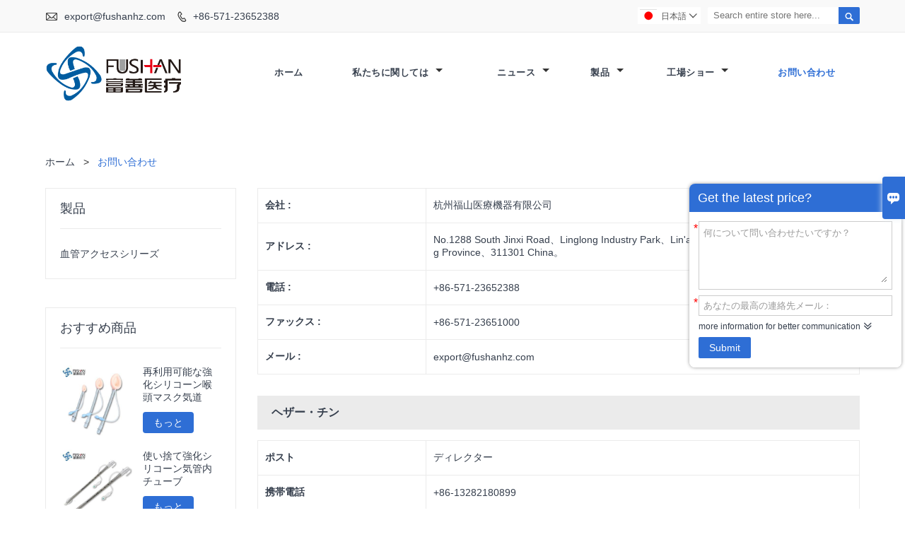

--- FILE ---
content_type: text/html; charset=UTF-8
request_url: http://ja.fushanmed.com/contact
body_size: 7988
content:
<!DOCTYPE html PUBLIC "-//W3C//DTD XHTML 1.0 Transitional//EN" "http://www.w3.org/TR/xhtml1/DTD/xhtml1-transitional.dtd">
<html xmlns="http://www.w3.org/1999/xhtml">
<head>
    <meta http-equiv="Content-Type" content="text/html; charset=utf-8" />
                <title>血管アクセスシリーズ市場,セールス[]卸売り</title>
            <meta name="description" content="血管アクセスシリーズカスタマイズ購買,割引[]価格,高品質[] サプライヤー大多数のユーザーによる信頼！">
    <meta name="keywords" content="セールス[],低価格血管アクセスシリーズ,安い[],[]購買,[]価格,購入血管アクセスシリーズ">
    <meta name="viewport" content="width=device-width, initial-scale=1, minimum-scale=1, user-scalable=no , maximum-scale=1" />
    <meta http-equiv="X-UA-Compatible" content="IE=edge,chrome=1,IE=10">
    <meta content="telephone=no" name="format-detection">
    <link rel="canonical" href="http://ja.fushanmed.com/contact" />
    <!-- Favicon -->
    <link rel="shortcut icon" href="https://img.waimaoniu.net/1281/1281-201907050932447629.ico">
    <!--样式图标-->
    <link rel="stylesheet" type="text/css" href="/template/iconfont/iconfont.css"/>
    <link rel="stylesheet" type="text/css" href="/template/nmoban58/css/style-fushanmed.css"/>
    <script type="text/javascript" src="/template/nmoban58/js/jquery-1.12.3.min.js"></script>

        <div class="im">
    <label class="im-l" for="select"><i class="iconfont">&#xe697;</i></label>
    <input type="checkbox" id="select">
    <div class="box">
        <ul>
                                        <li>
                    <a href="#inquiry_area">
                        <i class="iconfont img-envelope">&#xe758;</i>
                    </a>
                </li>
                                                            <li>
                        <a href="https://web.whatsapp.com/send?phone=+8613282180899"  target="_blank" title="+8613282180899" onclick="imstat(this,5,'/im_state')">
                            <i class="iconfont img-whatsapp">&#xe72c;</i>
                        </a>
                    </li>
                                                                            </ul>
    </div>
</div>    <div class="advisory-f">
    <div class="advisory-t">
        <span class="th1">Get the latest price?</span>
        <button type="button" class="advisory-but">Quick Enquiry</button>
    </div>
    <form class="left_form_check" method="post" id="messageform1" name="messageform1">
        <div class="advisory-box">
            <ul class="fold">
                <li class="in"><e>*</e><textarea value="何について問い合わせたいですか？" onfocus="if(this.value=='何について問い合わせたいですか？'){this.value=''};this.style.color='#333';" onblur="if(this.value==''||this.value=='何について問い合わせたいですか？'){this.value='何について問い合わせたいですか？';this.style.color='#999';}" name="message" id="message" class="form-full" required="">何について問い合わせたいですか？</textarea></li>
                <li class="in"><e>*</e><label for="email" style="color:red"></label><input type="text" class="input-lg form-full" value="あなたの最高の連絡先メール：" onfocus="if(this.value=='あなたの最高の連絡先メール：'){this.value=''};this.style.color='#333';" onblur="if(this.value==''||this.value=='あなたの最高の連絡先メール：'){this.value='あなたの最高の連絡先メール：';this.style.color='#999';}" name="email" id="email" required="true"></li>
                <li class="in"><input type="text" class="input-lg form-full" value="" placeholder="あなたの名前は何ですか？" name="name" id="name" required=""></li>
                <li class="in"><input type="text" class="input-lg form-full" value="" placeholder="あなたの会社名：" name="company" id="company" required=""></li>
                <li class="in"><input type="text" class="input-lg form-full" value="" placeholder="最高の連絡先番号：" name="phone" id="phone" required=""></li>
                <!--<li class="in"><input type="text" class="input-lg form-full" value="" placeholder="" name="phone" id="phone" required="" oninput="value=value.replace(/[^\d]/g,'')"></li>-->
                <li class="in" style="display: none"><input type="hidden" id="pid" name="pid" value="0"/></li>
                <a type="button" class="advisory-but2">more information for better communication</a>
                <li> <button class="btn-text">Submit</button></li>
            </ul>
        </div>
    </form>
</div></head>

    <body class="homepage">
    <div class="main">
        <!-- HEADER START -->
        <header class="header-box">
                <div class="header-top">
                    <div class="header-inner">
                        <div class="header-contact">
                            <ul>
                                <li class="website-mailbox">
                                    <i class="iconfont">&#xe624;</i>
                                    <a href="/contact#inquiry_area"  target="_blank" onclick="imstat(this,3,'/im_state')">export@fushanhz.com </a>
                                </li>
                                <li class="website-phone"><i class="iconfont">&#xec76;</i>
                                    <a href="/contact#inquiry_area"  target="_blank" onclick="imstat(this,4,'/im_state')">+86-571-23652388</a>
                                </li>
                            </ul>
                        </div>
                        <div class="header-search">
                            <form onsubmit="search(this);return false;">
                                <div class="search-box" >
                                    <input class="input-text" placeholder="Search entire store here..." type="text" id="key" name="keys">
                                    <button class="search-btn"   type="submit"><i class="iconfont">&#xe6c9;</i></button>
                                </div>
                            </form>
                        </div>
                        <script>
                            function search(thatThis) {
                var searchStr=$(thatThis).find('#key').val();
                if (searchStr==''){return false}
                                location.href = '/product-search?key=' + $(thatThis).find('#key').val();
                            }
                        </script>
                        <div class="language">
                            <div class="cur"><e class="ja">日本語<i class="iconfont">&#xe635;</i></e>
                                <ul class="language-list">
                                                                            <li>
                                            <a href="http://ar.fushanmed.com/contact" title="العربية" class="ar" >
                                                العربية</a>
                                        </li>
                                                                            <li>
                                            <a href="http://de.fushanmed.com/contact" title="Deutsch" class="de" >
                                                Deutsch</a>
                                        </li>
                                                                            <li>
                                            <a href="http://www.fushanmed.com/contact" title="English" class="en" >
                                                English</a>
                                        </li>
                                                                            <li>
                                            <a href="http://es.fushanmed.com/contact" title="Español" class="es" >
                                                Español</a>
                                        </li>
                                                                            <li>
                                            <a href="http://fr.fushanmed.com/contact" title="Français" class="fr" >
                                                Français</a>
                                        </li>
                                                                            <li>
                                            <a href="http://it.fushanmed.com/contact" title="Italiano" class="it" >
                                                Italiano</a>
                                        </li>
                                                                            <li>
                                            <a href="http://ja.fushanmed.com/contact" title="日本語" class="ja" >
                                                日本語</a>
                                        </li>
                                                                            <li>
                                            <a href="http://ko.fushanmed.com/contact" title="한국어" class="ko" >
                                                한국어</a>
                                        </li>
                                                                            <li>
                                            <a href="http://pt.fushanmed.com/contact" title="Português" class="pt" >
                                                Português</a>
                                        </li>
                                                                            <li>
                                            <a href="http://ru.fushanmed.com/contact" title="Pусский" class="ru" >
                                                Pусский</a>
                                        </li>
                                                                            <li>
                                            <a href="http://tr.fushanmed.com/contact" title="Türk" class="tr" >
                                                Türk</a>
                                        </li>
                                                                    </ul>
                            </div>
                        </div>
                        <div class="clear"></div>
                    </div>
                </div>
                <div class="header-middle" id="fixedMenu">
                    <div class="header-inner">
                        <div class="header-logo">
                            <div class="header-logo-box">
                                <a href="/"><img alt="杭州福山医療機器有限公司" src="https://img.waimaoniu.net/1281/1281-201909231403059058.png"></a>
                            </div>
                        </div>
                        <!--<div class="company-motto">
                            <div class="company-motto-p"><p>Guaranteeing the highest quality products has always been our pursuit</p></div>
                        </div>-->
                        <nav class="main-nav" role="navigation">
                            <!-- Mobile menu toggle button (hamburger/x icon) -->
                            <input id="main-menu-state" type="checkbox" />
                            <label class="main-menu-btn" for="main-menu-state">
                                <span class="main-menu-btn-icon"></span> Toggle main menu visibility
                            </label>
                            <!-- Sample menu definition -->
                            <ul id="main-menu" class="sm sm-blue">
                                                                    <li class="">
                                        <a href="/">
                                            ホーム                                        </a>
                                                                            </li>
                                                                    <li class="">
                                        <a href="/aboutus">
                                            私たちに関しては                                        </a>
                                                                                    <ul>
                                                                                                    <li>
                                                        <a href="/company-style">
                                                            会社スタイル                                                        </a>
                                                                                                            </li>
                                                                                                    <li>
                                                        <a href="/exhibition">
                                                            展示会の活動                                                        </a>
                                                                                                            </li>
                                                                                                    <li>
                                                        <a href="/cert">
                                                            認定                                                        </a>
                                                                                                            </li>
                                                                                                    <li>
                                                        <a href="/delivery">
                                                            配達する                                                        </a>
                                                                                                            </li>
                                                                                                    <li>
                                                        <a href="/faq">
                                                            よくある質問                                                        </a>
                                                                                                            </li>
                                                                                            </ul>
                                                                            </li>
                                                                    <li class="">
                                        <a href="/news">
                                            ニュース                                        </a>
                                                                                    <ul>
                                                                                                    <li>
                                                        <a href="/news-list/exhibition-news">
                                                            展示会ニュース                                                        </a>
                                                                                                            </li>
                                                                                                    <li>
                                                        <a href="/news-list/company-news">
                                                            会社のニュース                                                        </a>
                                                                                                            </li>
                                                                                                    <li>
                                                        <a href="/news-list/product-news">
                                                            製品ニュース                                                        </a>
                                                                                                            </li>
                                                                                            </ul>
                                                                            </li>
                                                                    <li class="">
                                        <a href="/products">
                                            製品                                        </a>
                                                                                    <ul>
                                                                                                    <li>
                                                        <a href="/product-list/vascular-access-series">
                                                            血管アクセスシリーズ                                                        </a>
                                                                                                            </li>
                                                                                            </ul>
                                                                            </li>
                                                                    <li class="">
                                        <a href="/factory">
                                            工場ショー                                        </a>
                                                                                    <ul>
                                                                                                    <li>
                                                        <a href="/factory">
                                                            研究所                                                        </a>
                                                                                                            </li>
                                                                                                    <li>
                                                        <a href="/factory">
                                                            設備システム                                                        </a>
                                                                                                            </li>
                                                                                                    <li>
                                                        <a href="/factory">
                                                            機械設備                                                        </a>
                                                                                                            </li>
                                                                                                    <li>
                                                        <a href="/factory">
                                                            本番環境                                                        </a>
                                                                                                            </li>
                                                                                            </ul>
                                                                            </li>
                                                                    <li class="current">
                                        <a href="/contact">
                                            お問い合わせ                                        </a>
                                                                            </li>
                                                            </ul>
                        </nav>
                    </div>
                </div>
        </header>
        <!-- HEADER END -->
    <div class="inner-page-main">
    <div class="shop-banner">
            </div>
        <div class="bread-crumb">
            <ul>
                <li><a href="/">ホーム</a></li>
                <li> > </li>
                <li><span>お問い合わせ</span></li>
            </ul>
        </div>
    <div class="inner-page-middle">
        <div class="inner-page-content">
            <div class="inner-page-r">
                <div class="contact-table">
                    <div class="contact-table-box">
                        <div class="contact-info">
                            <table>
                                <tbody>
                                                                    <tr>
                                        <td> 会社 : </td>
                                        <td> 杭州福山医療機器有限公司</td>
                                    </tr>
                                
                                                                    <tr>
                                        <td>アドレス : </td>
                                        <td>No.1288 South Jinxi Road、Linglong Industry Park、Lin'an District、Hangzhou City、Zhejiang Province、311301 China。</td>
                                    </tr>
                                
                                                                    <tr>
                                        <td>電話 : </td>
                                        <td>+86-571-23652388</td>
                                    </tr>
                                
                                                                    <tr>
                                        <td>ファックス : </td>
                                        <td>+86-571-23651000</td>
                                    </tr>
                                
                                                                    <tr>
                                        <td>メール : </td>
                                        <td>export@fushanhz.com</td>
                                    </tr>
                                                                </tbody>
                            </table>
                        </div>
                    </div>
                    <div class="contact-table-box">
                                                    <div class="contact-name"><h5>ヘザー・チン</h5></div>
                            <div class="contact-info">
                                <table>
                                    <tbody>
                                                                            
                                            <tr>
                                                <td>ポスト</td>
                                                <td>ディレクター</td>
                                            </tr>
                                                                                                                    
                                            <tr>
                                                <td>携帯電話</td>
                                                <td>+86-13282180899</td>
                                            </tr>
                                                                                                                    
                                            <tr>
                                                <td>電話</td>
                                                <td>+86-571-23652388</td>
                                            </tr>
                                                                                                                                                                                                
                                            <tr>
                                                <td>電子メール</td>
                                                <td>heather@fushanhz.com</td>
                                            </tr>
                                                                                                                    
                                            <tr>
                                                <td>スカイプ</td>
                                                <td>+86-13282180899</td>
                                            </tr>
                                                                                                                    
                                            <tr>
                                                <td>QQ</td>
                                                <td>2851362029</td>
                                            </tr>
                                                                                                                    
                                            <tr>
                                                <td>Whatsapp / Wechat</td>
                                                <td>+86-13282180899</td>
                                            </tr>
                                                                            
                                    </tbody>
                                </table>
                            </div>
                                            </div>
                </div>
                <style>
    .error {  color: red;  }
    /*邮件锚点*/
    .mail-anchor{ width: 100%; position:relative;}
    .mail-anchor #inquiry_area{ position: absolute; top:-120px;}
    .inner-message-row .item button.submitting{ padding-left: 50px;background-image: url(/template/images/loading2.gif);
        background-repeat: no-repeat;    background-position: 10px center; background-color: #fff;
        color: #999; border: 1px solid #ccc;cursor: not-allowed!important;}
    .inner-message-row .item button.submitting:active{ background-color: #fff;  color: #999;  border: 1px solid #ccc;}
</style>
<div class="mail-anchor">
    <div id="inquiry_area"></div>
</div>
<div class="inner-message" style="background-color: #f6f6f6;padding: 20px;">
    <div class="th" style="margin-bottom: 16px;">最新の価格を取得しますか？ できるだけ早く返信します（12時間以内）</div>
    <div class="inner-message-row msg_bl">
        <form class="form_che" method="post" id="messageform1" name="messageform1">
            <!--普通跳转<form class="form_check" method="post" id="messageform1" name="messageform1">-->
            <input type="hidden" id="pid" name="pid" value="0"/>
                <input type="hidden" name="fromurl" value="">
                <script>
                    $(function(){
                        $('input[name="fromurl"]').val(window.location.href);
                    })
                </script>
            <!--<div class="item">
                <label for="subject"></label>
                <div class="inner-message-box">
                    <input type="text" class="input-lg form-full" value="" placeholder="*" name="subject" id="subject" required="true">
                </div>
            </div>-->
            <div class="item item-half n90-item-name" style="margin-bottom: 12px;">
                <div class="inner-message-half" style="background:#fff;">
                    <input type="text" class="input-lg form-full" value="" placeholder="あなたの名前は何ですか？" name="name" id="name">
                </div>
            </div>
            <div class="item item-half n90-item-number" style="margin-bottom: 12px;">
                <label for="phone"></label>
                <div class="inner-message-box" style="background:#fff;">
                    <input type="text" class="input-lg form-full" value="" placeholder="最高の連絡先番号：" name="phone" id="phone">
                </div>
            </div>
            <div class="item n90-item-email" style="margin-bottom: 12px;">
                <!--邮件出错提示语-->
                <label for="email"></label>
                <div class="inner-message-box" style="background:#fff;">
                    <input type="text" class="input-lg form-full" value="" placeholder="*あなたの最高の連絡先メール：" id="email" name="email" required="true">
                </div>
            </div>
            <div class="item n90-item-company" style="margin-bottom: 12px;">
                <div class="inner-message-box" style="background:#fff;">
                    <input type="text" class="input-lg form-full" value="" placeholder="あなたの会社名：" name="company" id="company">
                </div>
            </div>
            <div class="item n90-item-message" style="margin-bottom: 12px;">
                <div class="inner-message-box" style="background:#fff;">
                    <label for="message"></label>
                    <textarea placeholder="*何について問い合わせたいですか？" name="message" id="message" class="form-full" required="true"></textarea>
                </div>
            </div>
            <div class="item n90-item-submit" style="margin-bottom: 12px;">
                <button class="btn-text t_submit" id="submit" style="display: inline-block">提出する</button>
                <div style="display: inline-block; margin-left: 40px;">
                    <input type="checkbox" name="category" value="1" style="width: auto; height: auto;" /><a href="/privacypolicy" target="_blank"><p style="text-decoration: underline;color: #999; display: inline-block;">個人情報保護方針</p></a>
                    <script>document.getElementsByName("category")[0].checked="checked";</script>
                </div>
            </div>
        </form>
    </div>
</div>            </div>
            <!--inner-page-l-->
            
<div class="inner-page-l">
    <div class="sidebar-block">
        <div class="sidebar-block-but"><span>より多くの製品</span><button type="button"><i class="iconfont"></i></button></div>
                        <div class="sidebar-box">
            <div class="sidebar-title">
                <span>製品</span>
            </div>
            <div class="sidebar-contant sidebar-product">
                                    <dl>
                        <dt><a href="/product-list/vascular-access-series" title="血管アクセスシリーズ"><i></i>血管アクセスシリーズ</a></dt>
                                            </dl>
                            </div>
        </div>
        <div class="sidebar-box sidebar-featured">
            <div class="sidebar-title">
                <span>おすすめ商品</span>
            </div>
            <div class="sidebar-contant">
                <ul>
                                            <li>
                            <div class="item">
                                <div class="pro-media"><a href="/product/reusable-reinforced-silicone-laryngeal-mask-airway"><img alt="再利用可能な強化シリコーン喉頭マスク気道" src="https://img.waimaoniu.net/1281/1281-201906101448166647_s.jpg"></a></div>
                                <div class="pro-detail-info">
                                    <div class="th"><a href="/product/reusable-reinforced-silicone-laryngeal-mask-airway">再利用可能な強化シリコーン喉頭マスク気道</a></div>
                                    <span><a class="btn" href="/product/reusable-reinforced-silicone-laryngeal-mask-airway">もっと</a></span>
                                </div>
                            </div>
                        </li>
                                            <li>
                            <div class="item">
                                <div class="pro-media"><a href="/product/disposable-reinforced-silicone-endotracheal-tube"><img alt="使い捨て強化シリコーン気管内チューブ" src="https://img.waimaoniu.net/1281/1281-201906101516474323_s.jpg"></a></div>
                                <div class="pro-detail-info">
                                    <div class="th"><a href="/product/disposable-reinforced-silicone-endotracheal-tube">使い捨て強化シリコーン気管内チューブ</a></div>
                                    <span><a class="btn" href="/product/disposable-reinforced-silicone-endotracheal-tube">もっと</a></span>
                                </div>
                            </div>
                        </li>
                                            <li>
                            <div class="item">
                                <div class="pro-media"><a href="/product/percutaneous-endoscopic-gastrostomy-kit"><img alt="経皮内視鏡下胃s造設キット" src="https://img.waimaoniu.net/1281/1281-201906111331422497_s.jpg"></a></div>
                                <div class="pro-detail-info">
                                    <div class="th"><a href="/product/percutaneous-endoscopic-gastrostomy-kit">経皮内視鏡下胃s造設キット</a></div>
                                    <span><a class="btn" href="/product/percutaneous-endoscopic-gastrostomy-kit">もっと</a></span>
                                </div>
                            </div>
                        </li>
                                            <li>
                            <div class="item">
                                <div class="pro-media"><a href="/product/silicone-gastrostomy-tube"><img alt="シリコーン胃sチューブ" src="https://img.waimaoniu.net/1281/1281-201906111321444779_s.jpg"></a></div>
                                <div class="pro-detail-info">
                                    <div class="th"><a href="/product/silicone-gastrostomy-tube">シリコーン胃sチューブ</a></div>
                                    <span><a class="btn" href="/product/silicone-gastrostomy-tube">もっと</a></span>
                                </div>
                            </div>
                        </li>
                                    </ul>
            </div>
        </div>
        <div class="sidebar-box sidebar-contact">
    <div class="sidebar-title">
        <span>詳細をお問い合わせください</span>
    </div>
    <div class="sidebar-contant">
                                <div class="mb-20"><div class="inner-title"><i class="iconfont">&#xec76;</i></div><tr><th></th><td><a href="/contact#inquiry_area">+86-571-23652388</a></td></tr></div>
                                        <div class="mb-20"><div class="inner-title"><i class="iconfont">&#xe624;</i></div><tr><th></th><td><a href="/contact#inquiry_area">export@fushanhz.com</a></td></tr></div>                        <div class="mb-20">
            <div class="inner-title"><i class="iconfont">&#xe606;</i></div>
            <ul>
                <tr><th></th><td><a href="/contact#inquiry_area">+86-571-23651000</a></td></tr>            </ul>
        </div>
                <!--二维码-->
            </div>
</div>    </div>
</div>
<script type="text/javascript" src="/template/nmoban58/js/sidebar-product.js"></script>
<script type="text/javascript">
    $(function () {
        initSidebarClicker('span', '+', '-')
    })
</script>        </div>
    </div>
</div>        <!--FOOTER -->
        <footer class="footer-middle">
            <div class="footer-content">
                <div class="footer-content-but"><span>その他のサービス</span><button type="button"><i class="iconfont"></i></button></div>
                <div class="footer-main">
                    <div class="item footer-contactus">
                        <div class="footer-static-block">
                            <div class="th"><a href="/contact">連絡</a></div>
                            <ul class="footer-block-contant">
                                <li><label>アドレス : </label> <a href="/contact#inquiry_area">No.1288 South Jinxi Road、Linglong Industry Park、Lin'an District、Hangzhou City、Zhejiang Province、311301 China。</a></li>
                                <li><label>メール : </label> <a href="/contact#inquiry_area">export@fushanhz.com</a> </li>
                                <li><label>電話 : </label> <a href="/contact#inquiry_area">+86-571-23652388</a></li>
                                                                    <li><label>ファックス : </label> <a href="/contact#inquiry_area">+86-571-23651000</a> </li>
                                                            </ul>
                        </div>
                    </div>
                    <div class="item key-words">
                        <div class="footer-static-block">
                            <div class="th"><span>情報</span></div>
                            <ul class="footer-block-contant">
                                <li><i></i><a href="/delivery">配達する</a></li>
                                <li><i></i><a href="/team-service">チームサービス</a></li>
                                <li><i></i><a href="/news">ニュース</a></li>
                                <li><i></i><a href="/cert">認定</a></li>
                                <li><i></i><a href="/sitemap">サイトマップ</a></li>
                            </ul>
                        </div>
                    </div>
                                            <div class="item key-words">
                            <div class="footer-static-block">
                                <div class="th"><span>私たちに関しては</span></div>
                                <ul class="footer-block-contant">
                                                                            <li><i></i><a href="/aboutus">会社情報</a></li>
                                                                            <li><i></i><a href="/cert">認証</a></li>
                                                                            <li><i></i><a href="/exhibition">展示活動</a></li>
                                                                            <li><i></i><a href="/delivery">配送</a></li>
                                                                            <li><i></i><a href="/faq">よくある質問</a></li>
                                                                    </ul>
                            </div>
                        </div>
                                                                <div class="item key-words">
                            <div class="footer-static-block">
                                <div class="th"><span>リンク</span></div>
                                <ul class="footer-block-contant">
                                                                            <li><i></i>
                                            <a href="/product-list/laryngeal-mask-airway">
                                                喉頭マスク気道                                            </a>
                                        </li>
                                                                            <li><i></i>
                                            <a href="/product-list/endotracheal-tube">
                                                気管内チューブ                                            </a>
                                        </li>
                                                                            <li><i></i>
                                            <a href="/product-list/feeding-tube">
                                                栄養チューブ                                            </a>
                                        </li>
                                                                            <li><i></i>
                                            <a href="/product-list/drain-tube">
                                                排水管                                            </a>
                                        </li>
                                                                            <li><i></i>
                                            <a href="/product-list/foley-catheter">
                                                フォーリーカテーテル                                            </a>
                                        </li>
                                                                                                        </ul>
                            </div>
                        </div>
                                    </div>
            </div>
            <div class="footer-secondary">
                <div class="footer-secondary-box">
                    <div class="social-link">
    <!-- Facebook、YouTube、Twitter、LinkedIn、Instagram、Pinterest -->
                        <a href="https://www.youtube.com/" class="youTube" target="_blank" rel="nofollow">
                                    <i class="iconfont fa-youTube">
                        &#xe65d;                    </i>
                            </a>
                                <a href="https://twitter.com/" class="twitter" target="_blank" rel="nofollow">
                                    <i class="iconfont fa-twitter">
                        &#xe609;                    </i>
                            </a>
                                <a href="https://www.facebook.com/" class="facebook" target="_blank" rel="nofollow">
                                    <i class="iconfont fa-facebook">
                        &#xe616;                    </i>
                            </a>
                                <a href="https://www.linkedin.com/" class="linkedin" target="_blank" rel="nofollow">
                                    <i class="iconfont fa-linkedin">
                        &#xe615;                    </i>
                            </a>
                                <a href="https://www.pinterest.com/" class="pinterest" target="_blank" rel="nofollow">
                                    <i class="iconfont fa-pinterest">
                        &#xe63a;                    </i>
                            </a>
                                <a href="https://www.instagram.com/" class="instagram" target="_blank" rel="nofollow">
                                    <i class="iconfont fa-instagram">
                        &#xe7d3;                    </i>
                            </a>
                <!-- WhatsApp,Skype-->
                                        <a href="https://web.whatsapp.com/send?phone=+8613282180899" class="whatsapp" target="_blank" rel="nofollow" onclick="imstat(this,5,'/im_state')">
                <i class="iconfont img-whatsapp">&#xe72c;</i>
            </a>
            </div>                    <p>Copyright By©2019 杭州福山医療機器有限公司 メール：export@fushanhz.com</p>
                </div>
            </div>
        </footer>
        <!-- END FOOTER -->
    </div>
<script type="text/javascript" src="/assets/plugins/jquery-validate/jquery.validate.min.js"></script>
<script src="/assets/plugins/fancybox3/jquery.fancybox.min.js"></script>
<!--
    <script type="text/javascript"
            src="/assets/plugins/jquery-validate/localization/messages_.js"></script>
--><script type="text/javascript" src="/assets/js/common_functions.js"></script>
<script type="text/javascript" src="/assets/js/custom_functions.js?t=10"></script>
<script type="text/javascript">
    $(function(){
        initSideFloatingMenu(true)
    })
</script>
    <script type="text/javascript" src='https://estat6.waimaoniu.com/js.php?id=1281'></script>

<div class="scroll" id="scroll" style="display:none;right: 90px;bottom: 5px;">
    <i class="iconfont">&#xe637;</i>
</div>
<script type="text/javascript">
    $(function () {
        showScroll();
        function showScroll() {
            $(window).scroll(function () {
                var scrollValue = $(window).scrollTop();
                scrollValue > 100 ? $('div[class=scroll]').fadeIn() : $('div[class=scroll]').fadeOut();
            });
            $('#scroll').click(function () {
                $("html,body").animate({scrollTop: 0}, 200);
            });
        }
    })
</script></body>
<!--菜单栏js-->
<!-- SmartMenus jQuery plugin -->
<script type="text/javascript" src="/template/nmoban58/js/jquery.smartmenus.js"></script>
<!-- SmartMenus jQuery init -->
<script type="text/javascript">
    // SmartMenus init
    $(function() {
        $('#main-menu').smartmenus({
            subMenusSubOffsetX: 1,
            subMenusSubOffsetY: -8
        });
    });

    // SmartMenus mobile menu toggle button
    $(function() {
        var $mainMenuState = $('#main-menu-state');
        if ($mainMenuState.length) {
            // animate mobile menu
            $mainMenuState.change(function(e) {
                var $menu = $('#main-menu');
                if (this.checked) {
                    $menu.hide().slideDown(250, function() { $menu.css('display', ''); });
                } else {
                    $menu.show().slideUp(250, function() { $menu.css('display', ''); });
                }
            });
            // hide mobile menu beforeunload
            $(window).bind('beforeunload unload', function() {
                if ($mainMenuState[0].checked) {
                    $mainMenuState[0].click();
                }
            });
        }
    });
</script>
<!--导航栏置顶固定-->
<script>
    $(function() {
        var ie6 = document.all;
        var dv = $('#fixedMenu'),
            st;
        dv.attr('otop', dv.offset().top); //存储原来的距离顶部的距离
        $(window).scroll(function() {
            st = Math.max(document.body.scrollTop || document.documentElement.scrollTop);
            if (st > parseInt(dv.attr('otop'))) {
                if (ie6) { //IE6不支持fixed属性，所以只能靠设置position为absolute和top实现此效果
                    dv.css({
                        position: 'absolute',
                        top: st
                    });
                } else if (dv.css('position') != 'fixed') dv.css({
                    'position': 'fixed',
                    top: 0
                });
                dv.addClass("top-fixed")
            } else if (dv.css('position') != 'static'){
                dv.css({
                    'position': 'static'
                });
                dv.removeClass("top-fixed")
            }
        });
    });
</script>

<script>
    $('.sidebar-block-but').on("click",function(){
        $(".sidebar-box").toggleClass("expand");
        $(this).toggleClass("expand");
    })
    $('.footer-content-but').on("click",function(){
        $(".footer-main").toggleClass("expand");
        $(this).toggleClass("expand");
    })
    $('.advisory-but').on("click",function(){
        $(".advisory-f").toggleClass("expand");
        $(this).toggleClass("expand");
    })
    $('.advisory-but2').on("click",function(){
        $(".fold").toggleClass("expand");
        $(this).toggleClass("expand");
    })
    $('.sns-but').on("click",function(){
        $(".sns-f").toggleClass("expand");
        $(this).toggleClass("expand");
    })
</script>
</html>